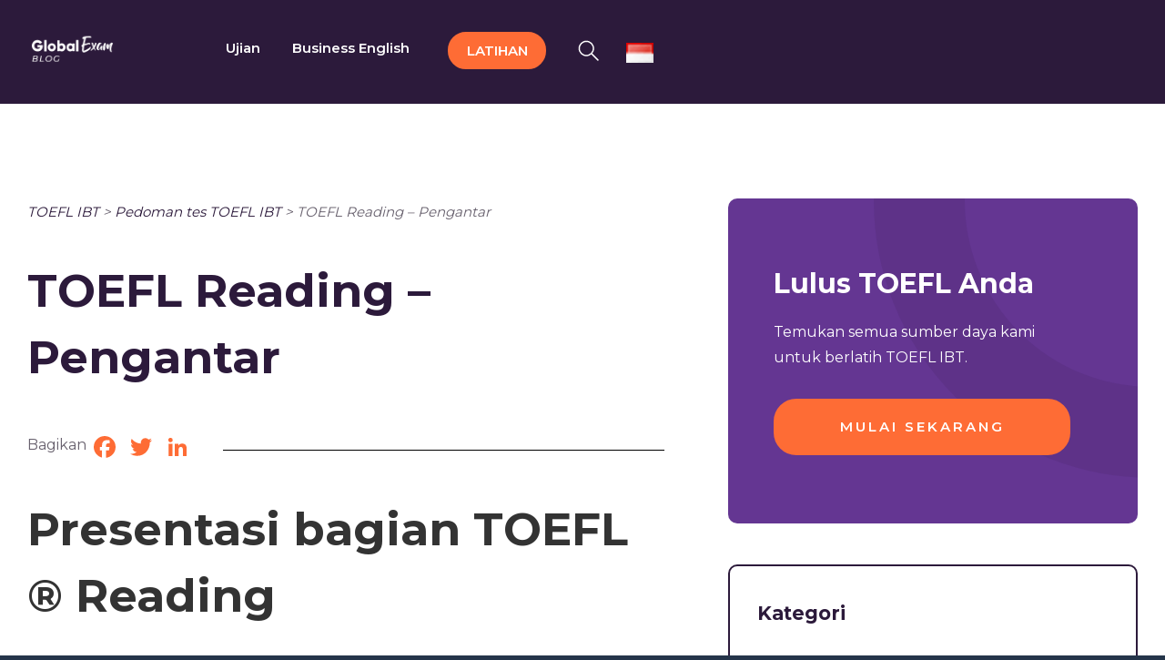

--- FILE ---
content_type: application/javascript; charset=utf-8
request_url: https://global-exam.com/blog/wp-content/themes/Avada-Child-Theme/assets/thematique.js?ver=5.8.12
body_size: 24
content:
jQuery(document).ready(function() {

    var langArray = [];
    jQuery('.thema-select option').each(function(){
        var img = jQuery(this).attr("data-thumbnail");
        var text = this.innerText;
        var value = jQuery(this).val();
        var item = '<li><img src="'+ img +'" alt="" value="'+value+'"/><span>'+ text +'</span></li>';
        langArray.push(item);
    });

    jQuery('#block-thema-ul').html(langArray);

    //Set the button value to the first el of the array
    jQuery('.btn-thema-select').html(langArray[0]);
    jQuery('.btn-thema-select').attr('value', jQuery("#btn-thema-select li img")[0].attributes.value.value);
        
});
    
//change button stuff on click
jQuery(document).on('click','#block-thema-ul li',function() {
	var img = jQuery(this).find('img').attr("src");
	var value = jQuery(this).find('img').attr('value');
	var text = this.innerText;
	var item = '<li><img src="'+ img +'" alt="" /><span>'+ text +'</span></li>';
	jQuery('.btn-thema-select').html(item);
	jQuery('.btn-thema-select').attr('value', value);
	jQuery(".block-thema-option").toggle();
	
	if (jQuery("#btn-thema-select").val() !='') {
        window.location.href=jQuery("#btn-thema-select").val();
    }

});


jQuery(document).on('click','.btn-thema-select',function() {
    jQuery(".block-thema-option").toggle();
});    


jQuery(document).ready(function() {
    jQuery("#thema_search").click(function(){
        if (jQuery("#btn-thema-select").val() !='') {
            window.location.href=jQuery("#btn-thema-select").val();
        }
    });
});

    